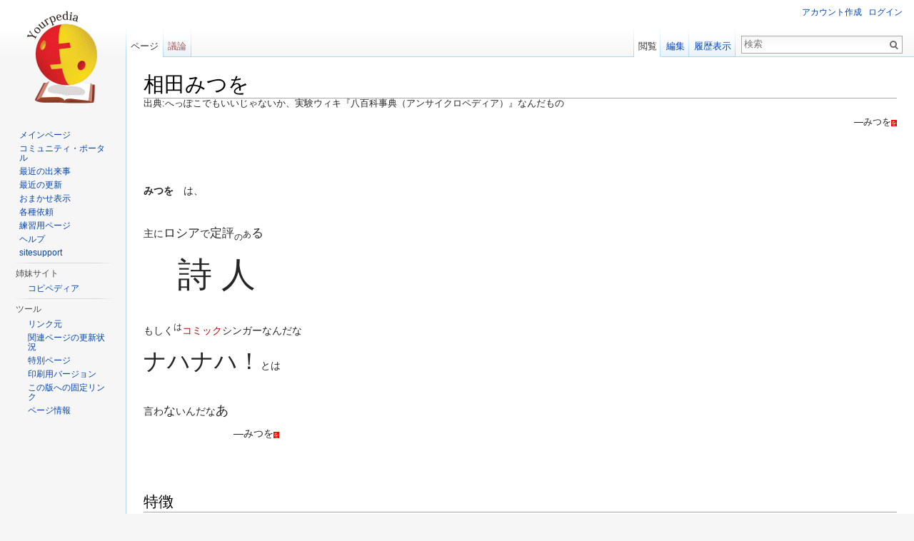

--- FILE ---
content_type: text/html; charset=UTF-8
request_url: http://ja.yourpedia.org/wiki/%E7%9B%B8%E7%94%B0%E3%81%BF%E3%81%A4%E3%82%92
body_size: 8105
content:
<!DOCTYPE html>
<html lang="ja" dir="ltr" class="client-nojs">
<head>
<meta charset="UTF-8" />
<title>相田みつを - Yourpedia</title>
<meta name="generator" content="MediaWiki 1.25.1" />
<link rel="alternate" type="application/x-wiki" title="編集" href="/mediawiki/index.php?title=%E7%9B%B8%E7%94%B0%E3%81%BF%E3%81%A4%E3%82%92&amp;action=edit" />
<link rel="edit" title="編集" href="/mediawiki/index.php?title=%E7%9B%B8%E7%94%B0%E3%81%BF%E3%81%A4%E3%82%92&amp;action=edit" />
<link rel="shortcut icon" href="/favicon.ico" />
<link rel="search" type="application/opensearchdescription+xml" href="/mediawiki/opensearch_desc.php" title="Yourpedia (ja)" />
<link rel="EditURI" type="application/rsd+xml" href="http://ja.yourpedia.org/mediawiki/api.php?action=rsd" />
<link rel="alternate" hreflang="x-default" href="/wiki/%E7%9B%B8%E7%94%B0%E3%81%BF%E3%81%A4%E3%82%92" />
<link rel="copyright" href="http://www.gnu.org/copyleft/fdl.html" />
<link rel="alternate" type="application/atom+xml" title="YourpediaのAtomフィード" href="/mediawiki/index.php?title=%E7%89%B9%E5%88%A5:%E6%9C%80%E8%BF%91%E3%81%AE%E6%9B%B4%E6%96%B0&amp;feed=atom" />
<link rel="stylesheet" href="http://ja.yourpedia.org/mediawiki/load.php?debug=false&amp;lang=ja&amp;modules=mediawiki.legacy.commonPrint%2Cshared%7Cmediawiki.sectionAnchor%7Cmediawiki.skinning.interface%7Cmediawiki.ui.button%7Cskins.vector.styles&amp;only=styles&amp;skin=vector&amp;*" />
<meta name="ResourceLoaderDynamicStyles" content="" />
<link rel="stylesheet" href="http://ja.yourpedia.org/mediawiki/load.php?debug=false&amp;lang=ja&amp;modules=site&amp;only=styles&amp;skin=vector&amp;*" />
<style>a:lang(ar),a:lang(kk-arab),a:lang(mzn),a:lang(ps),a:lang(ur){text-decoration:none}
/* cache key: yourpedia:resourceloader:filter:minify-css:7:98f8fc99d797360d17e2cab83310df35 */</style>
<script src="http://ja.yourpedia.org/mediawiki/load.php?debug=false&amp;lang=ja&amp;modules=startup&amp;only=scripts&amp;skin=vector&amp;*"></script>
<script>if(window.mw){
mw.config.set({"wgCanonicalNamespace":"","wgCanonicalSpecialPageName":false,"wgNamespaceNumber":0,"wgPageName":"相田みつを","wgTitle":"相田みつを","wgCurRevisionId":343091,"wgRevisionId":343091,"wgArticleId":16648,"wgIsArticle":true,"wgIsRedirect":false,"wgAction":"view","wgUserName":null,"wgUserGroups":["*"],"wgCategories":["みつを詩集","アンサイクロペディアを出典とする記事","自己言及的なページ","作家","栃木県出身の人物","1924年生","1991年没"],"wgBreakFrames":false,"wgPageContentLanguage":"ja","wgPageContentModel":"wikitext","wgSeparatorTransformTable":["",""],"wgDigitTransformTable":["",""],"wgDefaultDateFormat":"ja","wgMonthNames":["","1月","2月","3月","4月","5月","6月","7月","8月","9月","10月","11月","12月"],"wgMonthNamesShort":["","1月","2月","3月","4月","5月","6月","7月","8月","9月","10月","11月","12月"],"wgRelevantPageName":"相田みつを","wgRelevantArticleId":16648,"wgIsProbablyEditable":true,"wgRestrictionEdit":[],"wgRestrictionMove":[]});
}</script><script>if(window.mw){
mw.loader.implement("user.options",function($,jQuery){mw.user.options.set({"variant":"ja"});});mw.loader.implement("user.tokens",function($,jQuery){mw.user.tokens.set({"editToken":"+\\","patrolToken":"+\\","watchToken":"+\\"});});
/* cache key: yourpedia:resourceloader:filter:minify-js:7:51c8b19bff6185ac007756e5445b014a */
}</script>
<script>if(window.mw){
mw.loader.load(["mediawiki.page.startup","mediawiki.legacy.wikibits","mediawiki.legacy.ajax","skins.vector.js"]);
}</script>
<!--[if lt IE 7]><style type="text/css">body{behavior:url("/mediawiki/skins/Vector/csshover.min.htc")}</style><![endif]-->
</head>
<body class="mediawiki ltr sitedir-ltr ns-0 ns-subject page-相田みつを skin-vector action-view">
		<div id="mw-page-base" class="noprint"></div>
		<div id="mw-head-base" class="noprint"></div>
		<div id="content" class="mw-body" role="main">


<div>
<!-- i-mobile for SmartPhone client script -->
<script type="text/javascript">
        imobile_tag_ver = "0.2";
        imobile_pid = "18863";
        imobile_asid = "90783";
        imobile_type = "overlay";
</script>
<script type="text/javascript" src="http://spad.i-mobile.co.jp/script/adssp.js?20110215"></script>
</div>


			<a id="top"></a>

						<div class="mw-indicators">
</div>
			<h1 id="firstHeading" class="firstHeading" lang="ja">相田みつを</h1>
						<div id="bodyContent" class="mw-body-content">
									<div id="siteSub">提供: Yourpedia</div>
								<div id="contentSub"></div>
												<div id="jump-to-nav" class="mw-jump">
					移動:					<a href="#mw-head">案内</a>、					<a href="#p-search">検索</a>
				</div>
				<div id="mw-content-text" lang="ja" dir="ltr" class="mw-content-ltr"><div style="position:relative;top:-1.5em;font-size:small">出典:へっぽこでもいいじゃないか、実験ウィキ『八百科事典（<span title="Uncyclopedia">アンサイクロペディア）』なんだもの</span><p align="right">―みつを<span style="color:#ffffff; background-color:#ff0000; font-size:6pt;">を</span></p>
<p><br clear="all" />
</p>
</div>
<p><br />
<b>みつを</b>　は、
</p><p><span style="writing-mode: tb-rl; white-space: nowrap; font: 100%/70% serif; line-height: 1.2em;">
</p><p>主に<big>ロシア</big>で<big>定評</big><sub>の</sub><small>あ</small><big>る</big>
</p><p><font size="7">　詩 人</font>
</p><p><br />
もしく<sup>は</sup><a href="/mediawiki/index.php?title=%E3%82%B3%E3%83%9F%E3%83%83%E3%82%AF&amp;action=edit&amp;redlink=1" class="new" title="コミック (存在しないページ)">コミック</a>シンガーなんだな
</p><p><font size="6">ナハナハ！</font>とは
</p><p><br />
言わ<big>な</big>いんだな<font size="4">あ</font>
</p><p>　　　　　　　　　―みつを<span style="color:#ffffff; background-color:#ff0000; font-size:6pt;">を</span>
</span>
</p><p><br />
<span style="writing-mode: tb-rl; white-space: nowrap; font: 100%/70% serif; line-height: 1.2em;">
</p>
<h2><span class="mw-headline" id=".E7.89.B9.E5.BE.B4">特徴</span></h2>
<p>　
</p><p>彼の特徴としては、
</p><p>作品の末尾に必ず
</p><p>「みつを」
</p><p>マーク
</p><p>をつけ、
</p><p>それにより誰にも
</p><p><a href="/wiki/%E3%82%A4%E3%83%B3%E3%82%B9%E3%83%91%E3%82%A4%E3%83%A4" title="インスパイヤ">インスパイヤ</a>されない
</p><p>という効果がある。
</p><p>　　　　　　　　　―みつを<span style="color:#ffffff; background-color:#ff0000; font-size:6pt;">を</span>
</p>
<h2><span class="mw-headline" id=".E6.AD.A3.E4.BD.93">正体</span></h2>
<p>　
</p><p>しかしながら
</p><p>彼がどんな顔をしているのか、
</p><p>ましてや何歳なのか
</p><p>知っている人は
</p><p>ほとんどおらず
</p><p>　　　　　　　　　―みつを<span style="color:#ffffff; background-color:#ff0000; font-size:6pt;">を</span>
</span>
<span style="writing-mode: tb-rl; white-space: nowrap; font: 100%/70% serif; line-height: 1.2em;">
</p>
<h2><span class="mw-headline" id=".E6.AD.BB.E4.BA.A1.E8.AA.AC">死亡説</span></h2>
<p>　
</p><p>もしや
</p><p>過去の人
</p><p>では？
</p><p>という
</p><p>ウワサもある。
</p><p>が、詳細は不明。
</p><p>　　　　　　　　　―みつを<span style="color:#ffffff; background-color:#ff0000; font-size:6pt;">を</span>
　
</p><p><br />
</p>
<h2><span class="mw-headline" id=".E7.9B.AE.E6.92.83.E6.83.85.E5.A0.B1">目撃情報</span></h2>
<p>　
</p><p>３億円
</p><p>事件
</p><p>の犯人として
</p><p>リストアップされた
</p><p>が
</p><p>いつのまにか
</p><p>忘れ去られていたと
</p><p>思うんだなあ
</p><p>　　　　　　　　　―みつを<span style="color:#ffffff; background-color:#ff0000; font-size:6pt;">を</span>
</span>
</p>
<h2><span class="mw-headline" id=".E3.81.84.E3.81.84.E3.82.8F.E3.81.91">いいわけ</span></h2>
<p>ちゃんと表示されなくたっていいじゃないか、IE5.5以降対応だもの
</p>
<p align="right">―みつを<span style="color:#ffffff; background-color:#ff0000; font-size:6pt;">を</span></p>
<div style="margin: 1em 0 1em .5em; text-indent: -.5em;">「このよはいいねえ」<br /><span style="margin-left:1em;">~ <b>ふー について、<a href="/wiki/%E3%81%BF%E3%81%A4%E3%82%92" title="みつを" class="mw-redirect">みつを</a></b></span></div>
<div style="margin:1px 1px;border:solid #AA5000 1px; background:#FFE0C0;padding:5px;height:70px">
<div class="floatleft"><a href="/wiki/%E3%83%95%E3%82%A1%E3%82%A4%E3%83%AB:Stop_crap2.png" class="image"><img alt="Stop crap2.png" src="https://images2.yourpedia.org/2/2c/Stop_crap2.png" width="48" height="48" /></a></div>
<div style="align:left;"><b>クソ記事</b></div>
<p>クソ記事だっていいじゃないか、人間だもの
</p>
<p align="right">―みつを<span style="color:#ffffff; background-color:#ff0000; font-size:6pt;">を</span></p>
<p><br clear="all" />
</p>
</div>
<div class="noprint" style="clear: right; border: solid #aaa 1px; margin: 0 0 1em 1em; font-size: 90%; background: #f9f9f9; width: 250px; padding: 4px; spacing: 0px; text-align: left; float: right;">
<div style="float: left;"> <span class="plainlinks"><a href="/wiki/%E3%83%95%E3%82%A1%E3%82%A4%E3%83%AB:Bouncywikilogo.gif" class="image"><img alt="Bouncywikilogo.gif" src="https://images2.yourpedia.org/thumb/6/6c/Bouncywikilogo.gif/45px-Bouncywikilogo.gif" width="45" height="45" srcset="https://images2.yourpedia.org/thumb/6/6c/Bouncywikilogo.gif/68px-Bouncywikilogo.gif 1.5x, https://images2.yourpedia.org/thumb/6/6c/Bouncywikilogo.gif/90px-Bouncywikilogo.gif 2x" /></a></span></div>
<div style="margin-left: 60px;"><a href="/wiki/%E3%83%A6%E3%83%BC%E3%83%A2%E3%82%A2%E3%81%AE%E6%B1%BA%E5%AE%9A%E7%9A%84%E6%AC%A0%E8%90%BD" title="ユーモアの決定的欠落">ユーモア欠落症</a>患者のための「<b><a href="http://ja.wikipedia.org/wiki/%E7%9B%B8%E7%94%B0%E3%81%BF%E3%81%A4%E3%82%92" class="extiw" title="wiki:相田みつを">Wiki:相田みつを</a></b>」の項目があってもいいじゃないか。<a href="/wiki/%E3%82%A6%E3%82%A3%E3%82%AD%E3%83%9A%E3%83%87%E3%82%A3%E3%82%A2" title="ウィキペディア">ウィキペディア</a>だもの。
<p align="right">―みつを<span style="color:#ffffff; background-color:#ff0000; font-size:6pt;">を</span></p>
</div>
</div>
<h2><span class="mw-headline" id=".E5.A4.96.E9.83.A8.E3.83.AA.E3.83.B3.E3.82.AF">外部リンク</span></h2>
<ul><li><a rel="nofollow" class="external text" href="http://garbage.web.infoseek.co.jp/mitsuo/works/top.html">相田みつおの世界</a></li></ul>
<p><br />
</p>
<table style="border:1px solid #ccc; background-color:#f6f6f6; color:#000; margin:0.5em auto;">
<tr>
<td style="padding:0.25em; text-align:center"><a href="/wiki/%E3%83%95%E3%82%A1%E3%82%A4%E3%83%AB:Uncyclopedia_logo.svg" class="image" title="Uncy"><img alt="Uncy" src="https://images2.yourpedia.org/thumb/3/38/Uncyclopedia_logo.svg/40px-Uncyclopedia_logo.svg.png" width="40" height="30" srcset="https://images2.yourpedia.org/thumb/3/38/Uncyclopedia_logo.svg/60px-Uncyclopedia_logo.svg.png 1.5x, https://images2.yourpedia.org/thumb/3/38/Uncyclopedia_logo.svg/80px-Uncyclopedia_logo.svg.png 2x" /></a>
</td>
<td style="padding-right:0.25em; text-align:left; font-size:85%">このページは<a rel="nofollow" class="external text" href="http://ja.uncyclopedia.info">アンサイクロペディア</a>の記事・<a rel="nofollow" class="external text" href="https://ja.uncyclopedia.info/wiki/%E7%9B%B8%E7%94%B0%E3%81%BF%E3%81%A4%E3%82%92"><b>相田みつを</b></a>を利用しています。<s>阿呆な</s>執筆者のリストは<a rel="nofollow" class="external text" href="http://ja.uncyclopedia.info/index.php?title=%E7%9B%B8%E7%94%B0%E3%81%BF%E3%81%A4%E3%82%92&amp;action=history"><b>履歴</b></a>をご覧ください。
</td></tr></table>

<!-- 
NewPP limit report
CPU time usage: 0.036 seconds
Real time usage: 0.174 seconds
Preprocessor visited node count: 145/1000000
Preprocessor generated node count: 596/1000000
Post‐expand include size: 2375/2097152 bytes
Template argument size: 755/2097152 bytes
Highest expansion depth: 7/40
Expensive parser function count: 0/100
-->

<!-- 
Transclusion expansion time report (%,ms,calls,template)
100.00%  104.720      1 - -total
 63.84%   66.854      1 - テンプレート:アンサイクロペディア
 41.50%   43.459      1 - テンプレート:Mbox2
 35.92%   37.616      1 - テンプレート:語録_(みつを)
 23.20%   24.290      1 - テンプレート:語録
 15.32%   16.038      1 - テンプレート:Q
 11.97%   12.536      1 - テンプレート:UCPfullurl
  9.14%    9.573      1 - テンプレート:http
  8.28%    8.674      1 - テンプレート:UCP
-->

<!-- Saved in parser cache with key yourpedia:pcache:idhash:16648-0!*!0!!*!5!* and timestamp 20251127062534 and revision id 343091
 -->
</div>									<div class="printfooter">
						「<a dir="ltr" href="http://ja.yourpedia.org/mediawiki/index.php?title=相田みつを&amp;oldid=343091">http://ja.yourpedia.org/mediawiki/index.php?title=相田みつを&amp;oldid=343091</a>」から取得					</div>
													<div id='catlinks' class='catlinks'><div id="mw-normal-catlinks" class="mw-normal-catlinks"><a href="/wiki/%E7%89%B9%E5%88%A5:%E3%82%AB%E3%83%86%E3%82%B4%E3%83%AA" title="特別:カテゴリ">カテゴリ</a>: <ul><li><a href="/wiki/%E3%82%AB%E3%83%86%E3%82%B4%E3%83%AA:%E3%81%BF%E3%81%A4%E3%82%92%E8%A9%A9%E9%9B%86" title="カテゴリ:みつを詩集">みつを詩集</a></li><li><a href="/wiki/%E3%82%AB%E3%83%86%E3%82%B4%E3%83%AA:%E3%82%A2%E3%83%B3%E3%82%B5%E3%82%A4%E3%82%AF%E3%83%AD%E3%83%9A%E3%83%87%E3%82%A3%E3%82%A2%E3%82%92%E5%87%BA%E5%85%B8%E3%81%A8%E3%81%99%E3%82%8B%E8%A8%98%E4%BA%8B" title="カテゴリ:アンサイクロペディアを出典とする記事">アンサイクロペディアを出典とする記事</a></li><li><a href="/wiki/%E3%82%AB%E3%83%86%E3%82%B4%E3%83%AA:%E8%87%AA%E5%B7%B1%E8%A8%80%E5%8F%8A%E7%9A%84%E3%81%AA%E3%83%9A%E3%83%BC%E3%82%B8" title="カテゴリ:自己言及的なページ">自己言及的なページ</a></li><li><a href="/wiki/%E3%82%AB%E3%83%86%E3%82%B4%E3%83%AA:%E4%BD%9C%E5%AE%B6" title="カテゴリ:作家">作家</a></li><li><a href="/wiki/%E3%82%AB%E3%83%86%E3%82%B4%E3%83%AA:%E6%A0%83%E6%9C%A8%E7%9C%8C%E5%87%BA%E8%BA%AB%E3%81%AE%E4%BA%BA%E7%89%A9" title="カテゴリ:栃木県出身の人物">栃木県出身の人物</a></li><li><a href="/wiki/%E3%82%AB%E3%83%86%E3%82%B4%E3%83%AA:1924%E5%B9%B4%E7%94%9F" title="カテゴリ:1924年生">1924年生</a></li><li><a href="/wiki/%E3%82%AB%E3%83%86%E3%82%B4%E3%83%AA:1991%E5%B9%B4%E6%B2%A1" title="カテゴリ:1991年没">1991年没</a></li></ul></div></div>												<div class="visualClear"></div>
							</div>
		</div>
		<div id="mw-navigation">
			<h2>案内メニュー</h2>

			<div id="mw-head">
									<div id="p-personal" role="navigation" class="" aria-labelledby="p-personal-label">
						<h3 id="p-personal-label">個人用ツール</h3>
						<ul>
							<li id="pt-createaccount"><a href="/mediawiki/index.php?title=%E7%89%B9%E5%88%A5:%E3%83%AD%E3%82%B0%E3%82%A4%E3%83%B3&amp;returnto=%E7%9B%B8%E7%94%B0%E3%81%BF%E3%81%A4%E3%82%92&amp;type=signup" title="アカウントを作成してログインすることをお勧めしますが、必須ではありません">アカウント作成</a></li><li id="pt-login"><a href="/mediawiki/index.php?title=%E7%89%B9%E5%88%A5:%E3%83%AD%E3%82%B0%E3%82%A4%E3%83%B3&amp;returnto=%E7%9B%B8%E7%94%B0%E3%81%BF%E3%81%A4%E3%82%92" title="ログインすることを推奨します。ただし、必須ではありません。 [o]" accesskey="o">ログイン</a></li>						</ul>
					</div>
									<div id="left-navigation">
										<div id="p-namespaces" role="navigation" class="vectorTabs" aria-labelledby="p-namespaces-label">
						<h3 id="p-namespaces-label">名前空間</h3>
						<ul>
															<li  id="ca-nstab-main" class="selected"><span><a href="/wiki/%E7%9B%B8%E7%94%B0%E3%81%BF%E3%81%A4%E3%82%92"  title="本文を閲覧 [c]" accesskey="c">ページ</a></span></li>
															<li  id="ca-talk" class="new"><span><a href="/mediawiki/index.php?title=%E3%83%88%E3%83%BC%E3%82%AF:%E7%9B%B8%E7%94%B0%E3%81%BF%E3%81%A4%E3%82%92&amp;action=edit&amp;redlink=1"  title="本文ページについての議論 [t]" accesskey="t">議論</a></span></li>
													</ul>
					</div>
										<div id="p-variants" role="navigation" class="vectorMenu emptyPortlet" aria-labelledby="p-variants-label">
												<h3 id="p-variants-label"><span>変種</span><a href="#"></a></h3>

						<div class="menu">
							<ul>
															</ul>
						</div>
					</div>
									</div>
				<div id="right-navigation">
										<div id="p-views" role="navigation" class="vectorTabs" aria-labelledby="p-views-label">
						<h3 id="p-views-label">表示</h3>
						<ul>
															<li id="ca-view" class="selected"><span><a href="/wiki/%E7%9B%B8%E7%94%B0%E3%81%BF%E3%81%A4%E3%82%92" >閲覧</a></span></li>
															<li id="ca-edit"><span><a href="/mediawiki/index.php?title=%E7%9B%B8%E7%94%B0%E3%81%BF%E3%81%A4%E3%82%92&amp;action=edit"  title="このページを編集できます。保存前にプレビューボタンを使用してください。 [e]" accesskey="e">編集</a></span></li>
															<li id="ca-history" class="collapsible"><span><a href="/mediawiki/index.php?title=%E7%9B%B8%E7%94%B0%E3%81%BF%E3%81%A4%E3%82%92&amp;action=history"  title="このページの過去の版 [h]" accesskey="h">履歴表示</a></span></li>
													</ul>
					</div>
										<div id="p-cactions" role="navigation" class="vectorMenu emptyPortlet" aria-labelledby="p-cactions-label">
						<h3 id="p-cactions-label"><span>その他</span><a href="#"></a></h3>

						<div class="menu">
							<ul>
															</ul>
						</div>
					</div>
										<div id="p-search" role="search">
						<h3>
							<label for="searchInput">検索</label>
						</h3>

						<form action="/mediawiki/index.php" id="searchform">
														<div id="simpleSearch">
															<input type="search" name="search" placeholder="検索" title="Yourpedia内を検索する [f]" accesskey="f" id="searchInput" /><input type="hidden" value="特別:検索" name="title" /><input type="submit" name="fulltext" value="検索" title="この文字列が含まれるページを探す" id="mw-searchButton" class="searchButton mw-fallbackSearchButton" /><input type="submit" name="go" value="表示" title="厳密に一致する名前のページが存在すれば、そのページへ移動する" id="searchButton" class="searchButton" />								</div>
						</form>
					</div>
									</div>
			</div>
			<div id="mw-panel">
				<div id="p-logo" role="banner"><a class="mw-wiki-logo" href="/wiki/%E3%83%A1%E3%82%A4%E3%83%B3%E3%83%9A%E3%83%BC%E3%82%B8"  title="メインページに移動する"></a></div>
						<div class="portal" role="navigation" id='p-navigation' aria-labelledby='p-navigation-label'>
			<h3 id='p-navigation-label'>案内</h3>

			<div class="body">
									<ul>
													<li id="n-mainpage"><a href="/wiki/%E3%83%A1%E3%82%A4%E3%83%B3%E3%83%9A%E3%83%BC%E3%82%B8" title="メインページに移動する [z]" accesskey="z">メインページ</a></li>
													<li id="n-portal"><a href="/wiki/Yourpedia:%E3%82%B3%E3%83%9F%E3%83%A5%E3%83%8B%E3%83%86%E3%82%A3%E3%83%BB%E3%83%9D%E3%83%BC%E3%82%BF%E3%83%AB" title="このプロジェクトについて、できること、情報を入手する場所">コミュニティ・ポータル</a></li>
													<li id="n-currentevents"><a href="/wiki/Yourpedia:%E6%9C%80%E8%BF%91%E3%81%AE%E5%87%BA%E6%9D%A5%E4%BA%8B" title="最近の出来事の背景を知る">最近の出来事</a></li>
													<li id="n-recentchanges"><a href="/wiki/%E7%89%B9%E5%88%A5:%E6%9C%80%E8%BF%91%E3%81%AE%E6%9B%B4%E6%96%B0" title="このウィキにおける最近の更新の一覧 [r]" accesskey="r">最近の更新</a></li>
													<li id="n-randompage"><a href="/wiki/%E7%89%B9%E5%88%A5:%E3%81%8A%E3%81%BE%E3%81%8B%E3%81%9B%E8%A1%A8%E7%A4%BA" title="無作為に選択されたページを読み込む [x]" accesskey="x">おまかせ表示</a></li>
													<li id="n-.E5.90.84.E7.A8.AE.E4.BE.9D.E9.A0.BC"><a href="/wiki/Yourpedia:%E4%BE%9D%E9%A0%BC%E7%AD%89">各種依頼</a></li>
													<li id="n-.E7.B7.B4.E7.BF.92.E7.94.A8.E3.83.9A.E3.83.BC.E3.82.B8"><a href="/wiki/Yourpedia:%E3%83%86%E3%82%B9%E3%83%88%E3%83%9A%E3%83%BC%E3%82%B8">練習用ページ</a></li>
													<li id="n-help"><a href="/wiki/%E3%83%98%E3%83%AB%E3%83%97:%E7%9B%AE%E6%AC%A1" title="情報を得る場所">ヘルプ</a></li>
													<li id="n-sitesupport"><a href="/wiki/sitesupport-url">sitesupport</a></li>
											</ul>
							</div>
		</div>
			<div class="portal" role="navigation" id='p-.E5.A7.89.E5.A6.B9.E3.82.B5.E3.82.A4.E3.83.88' aria-labelledby='p-.E5.A7.89.E5.A6.B9.E3.82.B5.E3.82.A4.E3.83.88-label'>
			<h3 id='p-.E5.A7.89.E5.A6.B9.E3.82.B5.E3.82.A4.E3.83.88-label'>姉妹サイト</h3>

			<div class="body">
									<ul>
													<li id="n-.E3.82.B3.E3.83.94.E3.83.9A.E3.83.87.E3.82.A3.E3.82.A2"><a href="http://ja.copipedia.org/wiki/%E3%83%A1%E3%82%A4%E3%83%B3%E3%83%9A%E3%83%BC%E3%82%B8" rel="nofollow">コピペディア</a></li>
											</ul>
							</div>
		</div>
			<div class="portal" role="navigation" id='p-tb' aria-labelledby='p-tb-label'>
			<h3 id='p-tb-label'>ツール</h3>

			<div class="body">
									<ul>
													<li id="t-whatlinkshere"><a href="/wiki/%E7%89%B9%E5%88%A5:%E3%83%AA%E3%83%B3%E3%82%AF%E5%85%83/%E7%9B%B8%E7%94%B0%E3%81%BF%E3%81%A4%E3%82%92" title="ここにリンクしている全ウィキページの一覧 [j]" accesskey="j">リンク元</a></li>
													<li id="t-recentchangeslinked"><a href="/wiki/%E7%89%B9%E5%88%A5:%E9%96%A2%E9%80%A3%E3%83%9A%E3%83%BC%E3%82%B8%E3%81%AE%E6%9B%B4%E6%96%B0%E7%8A%B6%E6%B3%81/%E7%9B%B8%E7%94%B0%E3%81%BF%E3%81%A4%E3%82%92" title="このページからリンクしているページの最近の更新 [k]" accesskey="k">関連ページの更新状況</a></li>
													<li id="t-specialpages"><a href="/wiki/%E7%89%B9%E5%88%A5:%E7%89%B9%E5%88%A5%E3%83%9A%E3%83%BC%E3%82%B8%E4%B8%80%E8%A6%A7" title="特別ページの一覧 [q]" accesskey="q">特別ページ</a></li>
													<li id="t-print"><a href="/mediawiki/index.php?title=%E7%9B%B8%E7%94%B0%E3%81%BF%E3%81%A4%E3%82%92&amp;printable=yes" rel="alternate" title="このページの印刷用ページ [p]" accesskey="p">印刷用バージョン</a></li>
													<li id="t-permalink"><a href="/mediawiki/index.php?title=%E7%9B%B8%E7%94%B0%E3%81%BF%E3%81%A4%E3%82%92&amp;oldid=343091" title="このページのこの版への固定リンク">この版への固定リンク</a></li>
													<li id="t-info"><a href="/mediawiki/index.php?title=%E7%9B%B8%E7%94%B0%E3%81%BF%E3%81%A4%E3%82%92&amp;action=info" title="このページについての詳細情報">ページ情報</a></li>
											</ul>
							</div>
		</div>
				</div>
		</div>
		<div id="footer" role="contentinfo">
							<ul id="footer-info">
											<li id="footer-info-lastmod"> このページの最終更新日時は 2017年9月3日 (日) 23:50 です。</li>
											<li id="footer-info-copyright">特に記載がない限り、内容は<a class="external" rel="nofollow" href="http://www.gnu.org/copyleft/fdl.html">GNUフリー文書利用許諾契約書 1.3 またはそれ以降</a>のライセンスで利用できます。</li>
									</ul>
							<ul id="footer-places">
											<li id="footer-places-privacy"><a href="/wiki/Yourpedia:%E3%83%97%E3%83%A9%E3%82%A4%E3%83%90%E3%82%B7%E3%83%BC%E3%83%BB%E3%83%9D%E3%83%AA%E3%82%B7%E3%83%BC" title="Yourpedia:プライバシー・ポリシー">プライバシー・ポリシー</a></li>
											<li id="footer-places-about"><a href="/wiki/Yourpedia:Yourpedia%E3%81%AB%E3%81%A4%E3%81%84%E3%81%A6" title="Yourpedia:Yourpediaについて">Yourpediaについて</a></li>
											<li id="footer-places-disclaimer"><a href="/wiki/Yourpedia:%E5%85%8D%E8%B2%AC%E4%BA%8B%E9%A0%85" title="Yourpedia:免責事項">免責事項</a></li>
									</ul>
										<ul id="footer-icons" class="noprint">
											<li id="footer-copyrightico">
															<a href="http://www.gnu.org/copyleft/fdl.html"><img src="/mediawiki/resources/assets/licenses/gnu-fdl.png" alt="GNUフリー文書利用許諾契約書 1.3 またはそれ以降" width="88" height="31" /></a>
													</li>
											<li id="footer-poweredbyico">
															<a href="//www.mediawiki.org/"><img src="/mediawiki/resources/assets/poweredby_mediawiki_88x31.png" alt="Powered by MediaWiki" srcset="/mediawiki/resources/assets/poweredby_mediawiki_132x47.png 1.5x, /mediawiki/resources/assets/poweredby_mediawiki_176x62.png 2x" width="88" height="31" /></a>
													</li>
									</ul>
						<div style="clear:both"></div>
		</div>
		<script>if(window.jQuery)jQuery.ready();</script><script>if(window.mw){
mw.loader.state({"site":"loading","user":"ready","user.groups":"ready"});
}</script>
<script>if(window.mw){
mw.loader.load(["mediawiki.action.view.postEdit","mediawiki.user","mediawiki.hidpi","mediawiki.page.ready","mediawiki.searchSuggest"],null,true);
}</script>
<script>if(window.mw){
document.write("\u003Cscript src=\"http://ja.yourpedia.org/mediawiki/load.php?debug=false\u0026amp;lang=ja\u0026amp;modules=site\u0026amp;only=scripts\u0026amp;skin=vector\u0026amp;*\"\u003E\u003C/script\u003E");
}</script>
<script type="text/javascript">
var gaJsHost = (("https:" == document.location.protocol) ? "https://ssl." : "http://www.");
document.write(unescape("%3Cscript src='" + gaJsHost + "google-analytics.com/ga.js' type='text/javascript'%3E%3C/script%3E"));
</script>
<script type="text/javascript">
var pageTracker = _gat._getTracker("UA-47540485-2");
pageTracker._trackPageview();
</script><script>if(window.mw){
mw.config.set({"wgBackendResponseTime":157});
}</script>
	</body>
</html>


--- FILE ---
content_type: text/css; charset=utf-8
request_url: http://ja.yourpedia.org/mediawiki/load.php?debug=false&lang=ja&modules=site&only=styles&skin=vector&*
body_size: 1926
content:
ol.references{font-size:100%}.references-small{font-size:90%}table.wikitable,table.prettytable{background:#f9f9f9;border:1px #aaa solid;border-collapse:collapse}table.wikitable th,table.wikitable td,table.prettytable th,table.prettytable td{border:1px #aaa solid;padding:0.2em}table.wikitable th,table.prettytable th{background:#f2f2f2;text-align:center}table.wikitable caption,table.prettytable caption{margin-left:inherit;margin-right:inherit}table.navbox{background-color:#f9f9f9;border:1px solid #aaaaaa;clear:both;font-size:90%;margin:1em 0em 0em;padding:5px;text-align:center;width:100%}table.navbox th{background-color:#ccccff;padding-left:1em;padding-right:1em}table.navbox tr:not(:first-child) th{background-color:#ddddff}@media print{.navbox{display:none}}.notice{text-align:justify;margin:1em;padding:0.2em}#disambig{border-top:3px double #ccc;border-bottom:3px double #ccc}#spoiler{border-top:2px solid #ddd;border-bottom:2px solid #ddd}h1{line-height:1.2em}.Talk-Notice{border:1px solid #c0c090;background-color:#f8eaba;margin-bottom:3px;width:85%;border-spacing:3px;margin-left:auto;margin-right:auto}.Talk-Notice:after{content:"The CSS for this template should be changed. See [[Wikipedia:Template Standardisation]]." }.Talk-Notice td{background:inherit}table.metadata{border:1px solid #aaa;display:none}.metadata-label{color:#aaa}.plainlinksneverexpand{background:none !important;padding:0 !important}.plainlinksneverexpand .urlexpansion{display :none !important}.plainlinksneverexpand a{background:none !important;padding:0 !important }.plainlinksneverexpand a.external.text:after{display:none !important}.plainlinksneverexpand a.external.autonumber:after{display:none !important}.messagebox{border:1px solid #aaa;background:#f9f9f9;width:80%;margin:0 auto 1em auto;padding:.2em;text-align:justify}.messagebox.merge{border:solid #033 2px;width:55%;background:#eff;padding:1em;margin:1em auto 1em auto}.messagebox.cleanup{border:1px solid #9f9fff;background:#efefff;text-align:center}.messagebox.standard-talk{border:1px solid #c0c090;background:#f8eaba}.infobox{border:1px solid #aaa;background:#f9f9f9;color:black;margin-bottom:0.5em;margin-left:1em;padding:.2em;float:right;clear:right}.infobox th,.infobox td{vertical-align:top}.infobox caption{margin-left:inherit}.infobox.bordered{border-collapse:collapse}.infobox.bordered td,.infobox.bordered th{border:1px solid #aaa}.infobox.sisterproject{width:20em;font-size:90%}#file img{background:url(http://upload.wikimedia.org/wikipedia/commons/5/5d/Checker-16x16.png) repeat }.IPA{font-family:'Chrysanthi Unicode','Doulos SIL','Gentium','GentiumAlt','Code2000','TITUS Cyberbit Basic','DejaVu Sans','Bitstream Vera Sans','Bitstream Cyberbit','Arial Unicode MS','Lucida Sans Unicode','Hiragino Kaku Gothic Pro','Matrix Unicode',sans-serif}.Unicode{font-family:'TITUS Cyberbit Basic','Code2000','Doulos SIL','Chrysanthi Unicode','Bitstream Cyberbit','Bitstream CyberBase','Bitstream Vera','Thryomanes','Gentium','GentiumAlt','Visual Geez Unicode','Lucida Grande','Arial Unicode MS','Microsoft Sans Serif','Lucida Sans Unicode',sans-serif}.polytonic{font-family:'Athena','Gentium','Palatino Linotype','Arial Unicode MS','Lucida Sans Unicode','Lucida Grande','Code2000',sans-serif}.SAMPA{font-family:'Courier',monospace }#wpSave{font-weight:bold}.hiddenStructure{display:none;speak:none}div.listenlist{background:url(http://upload.wikimedia.org/wikipedia/commons/thumb/a/a6/Gnome-speakernotes.png/30px-Gnome-speakernotes.png);padding-left:40px}div.videolist,div.multivideolist{background:url(http://upload.wikimedia.org/wikipedia/en/thumb/2/20/Tango-video-x-generic.png/40px-Tango-video-x-generic.png);padding-left:50px}div.medialist{min-height:50px;margin:1em;background-position:top left;background-repeat:no-repeat}div.medialist ul{list-style-type:none;list-style-image:none;margin:0}div.medialist ul li{padding-bottom:0.5em}div.medialist ul li li{font-size:91%;padding-bottom:0}.tickerDiffLink{}.tickerMiscLink{}.tickerList ul,.tickerList ul li{list-style:none;text-indent:-2em;margin-left:2em;text-align:left}.tickerList ul ul,.tickerList ul ul li{list-style:none;text-indent:0;margin-left:1.5em;text-align:left}.tickerEntry_deleted{}.tickerEntry_replaced{}.tickerEntry_tagged{}.tickerEntry_redir{}.tickerEntry_recat{}.tickerEntry_notify{}.tickerEntry_changed{}.tickerAction_deleted:before{content:" GONE ";color:#FF0000;font-family:monospace;font-weight:bold;font-size:100%}.tickerAction_deletedRev:before{content:" -OLD ";color:#DDAAAA;font-family:monospace;font-weight:bold;font-size:100%}.tickerAction_replaced:before{content:" REPL ";color:#CC88FF;font-family:monospace;font-weight:bold;font-size:100%}.tickerAction_replacedOwn:before{content:" UPDT ";color:#EEAAFF;font-family:monospace;font-weight:bold;font-size:100%}.tickerAction_addedBad:before{content:" +VfD ";color:#FF8800;font-family:monospace;font-weight:bold;font-size:100%}.tickerAction_removedBad:before{content:" -VfD ";color:#00BB00;font-family:monospace;font-weight:bold;font-size:100%}.tickerAction_addedGood:before{content:" +OK ";color:#00BB00;font-family:monospace;font-weight:bold;font-size:100%}.tickerAction_removedGood:before{content:" -OK ";color:#FF8800;font-family:monospace;font-weight:bold;font-size:100%}.tickerUsage{font-size:80%}.tickerTemplateEntry{font-weight:bold}.tickerSubEntry{}.tickerMinorEntry{color:#666}.tickerMinorEntry a,.tickerMinorEntry a:link,.tickerMinorEntry a:visited{color:#669}#bodyContent .tickerMinorEntry a.extiw,#bodyContent .tickerMinorEntry a.extiw:link,#bodyContent .tickerMinorEntry a.extiw:visited{color:#669}.mw-plusminus-pos{color:darkgreen}.mw-plusminus-neg{color:darkred}span.PDFlink a{background:url(http://upload.wikimedia.org/wikipedia/commons/thumb/2/23/Icons-mini-file_acrobat.gif/15px-Icons-mini-file_acrobat.gif) center right no-repeat !important;padding-right:17px !important}.expr,.ifempty,.iftdempty{display:none}
/* cache key: yourpedia:resourceloader:filter:minify-css:7:ddf188103e3211dd53b289114c305a1d */

--- FILE ---
content_type: text/javascript; charset=utf-8
request_url: http://ja.yourpedia.org/mediawiki/load.php?debug=false&lang=ja&modules=startup&only=scripts&skin=vector&*
body_size: 13901
content:
var mediaWikiLoadStart=(new Date()).getTime();function isCompatible(ua){if(ua===undefined){ua=navigator.userAgent;}return!((ua.indexOf('MSIE')!==-1&&parseFloat(ua.split('MSIE')[1])<8)||(ua.indexOf('Firefox/')!==-1&&parseFloat(ua.split('Firefox/')[1])<3)||(ua.indexOf('Opera/')!==-1&&(ua.indexOf('Version/')===-1?parseFloat(ua.split('Opera/')[1])<10:parseFloat(ua.split('Version/')[1])<12))||(ua.indexOf('Opera ')!==-1&&parseFloat(ua.split(' Opera ')[1])<10)||ua.match(/BlackBerry[^\/]*\/[1-5]\./)||ua.match(/webOS\/1\.[0-4]/)||ua.match(/PlayStation/i)||ua.match(/SymbianOS|Series60/)||ua.match(/NetFront/)||ua.match(/Opera Mini/)||ua.match(/S40OviBrowser/)||(ua.match(/Glass/)&&ua.match(/Android/)));}var startUp=function(){mw.config=new mw.Map(true);mw.loader.addSource({"local":"/mediawiki/load.php"});mw.loader.register([["site",1764225901,[],"site"],["noscript",1764225901,[],"noscript"],["filepage",1764225901],["user.groups",1764225901,[],"user"],["user",1764225901,[],"user"],["user.cssprefs",
1619025208,[],"private"],["user.defaults",1764225901],["user.options",1619025208,[6],"private"],["user.tokens",1619025208,[],"private"],["mediawiki.language.data",1764225901,[149]],["mediawiki.skinning.elements",1764225901],["mediawiki.skinning.content",1764225901],["mediawiki.skinning.interface",1764225901],["mediawiki.skinning.content.parsoid",1764225901],["mediawiki.skinning.content.externallinks",1764225901],["jquery.accessKeyLabel",1764225901,[25,43]],["jquery.appear",1764225901],["jquery.arrowSteps",1764225901],["jquery.async",1764225901],["jquery.autoEllipsis",1764225901,[37]],["jquery.badge",1764225901,[146]],["jquery.byteLength",1764225901],["jquery.byteLimit",1764225901,[21]],["jquery.checkboxShiftClick",1764225901],["jquery.chosen",1764225901],["jquery.client",1764225901],["jquery.color",1764225901,[27]],["jquery.colorUtil",1764225901],["jquery.confirmable",1764225901,[150]],["jquery.cookie",1764225901],["jquery.expandableField",1764225901],["jquery.farbtastic",1764225901,[
27]],["jquery.footHovzer",1764225901],["jquery.form",1764225901],["jquery.fullscreen",1764225901],["jquery.getAttrs",1764225901],["jquery.hidpi",1764225901],["jquery.highlightText",1764225901,[43]],["jquery.hoverIntent",1764225901],["jquery.localize",1764225901],["jquery.makeCollapsible",1764225901],["jquery.mockjax",1764225901],["jquery.mw-jump",1764225901],["jquery.mwExtension",1764225901],["jquery.placeholder",1764225901],["jquery.qunit",1764225901],["jquery.qunit.completenessTest",1764225901,[45]],["jquery.spinner",1764225901],["jquery.jStorage",1764225901,[91]],["jquery.suggestions",1764225901,[37]],["jquery.tabIndex",1764225901],["jquery.tablesorter",1764225901,[43,151]],["jquery.textSelection",1764225901,[25]],["jquery.throttle-debounce",1764225901],["jquery.validate",1764225901],["jquery.xmldom",1764225901],["jquery.tipsy",1764225901],["jquery.ui.core",1764225901,[],"jquery.ui"],["jquery.ui.accordion",1764225901,[57,76],"jquery.ui"],["jquery.ui.autocomplete",1764225901,[65],
"jquery.ui"],["jquery.ui.button",1764225901,[57,76],"jquery.ui"],["jquery.ui.datepicker",1764225901,[57],"jquery.ui"],["jquery.ui.dialog",1764225901,[60,63,67,69],"jquery.ui"],["jquery.ui.draggable",1764225901,[57,66],"jquery.ui"],["jquery.ui.droppable",1764225901,[63],"jquery.ui"],["jquery.ui.menu",1764225901,[57,67,76],"jquery.ui"],["jquery.ui.mouse",1764225901,[76],"jquery.ui"],["jquery.ui.position",1764225901,[],"jquery.ui"],["jquery.ui.progressbar",1764225901,[57,76],"jquery.ui"],["jquery.ui.resizable",1764225901,[57,66],"jquery.ui"],["jquery.ui.selectable",1764225901,[57,66],"jquery.ui"],["jquery.ui.slider",1764225901,[57,66],"jquery.ui"],["jquery.ui.sortable",1764225901,[57,66],"jquery.ui"],["jquery.ui.spinner",1764225901,[60],"jquery.ui"],["jquery.ui.tabs",1764225901,[57,76],"jquery.ui"],["jquery.ui.tooltip",1764225901,[57,67,76],"jquery.ui"],["jquery.ui.widget",1764225901,[],"jquery.ui"],["jquery.effects.core",1764225901,[],"jquery.ui"],["jquery.effects.blind",1764225901,[77],
"jquery.ui"],["jquery.effects.bounce",1764225901,[77],"jquery.ui"],["jquery.effects.clip",1764225901,[77],"jquery.ui"],["jquery.effects.drop",1764225901,[77],"jquery.ui"],["jquery.effects.explode",1764225901,[77],"jquery.ui"],["jquery.effects.fade",1764225901,[77],"jquery.ui"],["jquery.effects.fold",1764225901,[77],"jquery.ui"],["jquery.effects.highlight",1764225901,[77],"jquery.ui"],["jquery.effects.pulsate",1764225901,[77],"jquery.ui"],["jquery.effects.scale",1764225901,[77],"jquery.ui"],["jquery.effects.shake",1764225901,[77],"jquery.ui"],["jquery.effects.slide",1764225901,[77],"jquery.ui"],["jquery.effects.transfer",1764225901,[77],"jquery.ui"],["json",1764225901,[],null,null,"return!!(window.JSON\u0026\u0026JSON.stringify\u0026\u0026JSON.parse);"],["moment",1764225901],["mediawiki.apihelp",1764225901,[112]],["mediawiki.template",1764225901],["mediawiki.template.mustache",1764225901],["mediawiki.apipretty",1764225901],["mediawiki.api",1764225901,[128]],["mediawiki.api.category",
1764225901,[123,97]],["mediawiki.api.edit",1764225901,[123,97,8]],["mediawiki.api.login",1764225901,[97]],["mediawiki.api.options",1764225901,[97]],["mediawiki.api.parse",1764225901,[97]],["mediawiki.api.watch",1764225901,[97,8]],["mediawiki.content.json",1764225901],["mediawiki.confirmCloseWindow",1764225901],["mediawiki.debug",1764225901,[32,56]],["mediawiki.debug.init",1764225901,[106]],["mediawiki.feedback",1764225901,[123,116,204]],["mediawiki.filewarning",1764225901,[204]],["mediawiki.helplink",1764225901],["mediawiki.hidpi",1764225901,[36],null,null,"return'srcset'in new Image();"],["mediawiki.hlist",1764225901,[25]],["mediawiki.htmlform",1764225901,[22,43]],["mediawiki.icon",1764225901],["mediawiki.inspect",1764225901,[21,91]],["mediawiki.messagePoster",1764225901,[97,203]],["mediawiki.messagePoster.wikitext",1764225901,[99,116]],["mediawiki.notification",1764225901,[157]],["mediawiki.notify",1764225901],["mediawiki.pager.tablePager",1764225901],["mediawiki.searchSuggest",
1764225901,[35,44,49,97]],["mediawiki.sectionAnchor",1764225901],["mediawiki.Title",1764225901,[21,128]],["mediawiki.toc",1764225901,[29]],["mediawiki.Uri",1764225901,[128]],["mediawiki.user",1764225901,[29,97,7,8]],["mediawiki.userSuggest",1764225901,[49,97]],["mediawiki.util",1764225901,[15,119]],["mediawiki.cookie",1764225901,[29]],["mediawiki.toolbar",1764225901],["mediawiki.action.edit",1764225901,[22,52,132]],["mediawiki.action.edit.styles",1764225901],["mediawiki.action.edit.collapsibleFooter",1764225901,[29,40,114]],["mediawiki.action.edit.preview",1764225901,[33,47,52,137,97,150]],["mediawiki.action.edit.stash",1764225901,[35,97]],["mediawiki.action.history",1764225901,[],"mediawiki.action.history"],["mediawiki.action.history.diff",1764225901,[],"mediawiki.action.history"],["mediawiki.action.view.dblClickEdit",1764225901,[157,7]],["mediawiki.action.view.metadata",1764225901],["mediawiki.action.view.categoryPage.styles",1764225901],["mediawiki.action.view.postEdit",1764225901,[
129,150,94]],["mediawiki.action.view.redirect",1764225901,[25]],["mediawiki.action.view.redirectPage",1764225901],["mediawiki.action.view.rightClickEdit",1764225901],["mediawiki.action.edit.editWarning",1764225901,[52,105,150]],["mediawiki.language",1764225901,[147,9]],["mediawiki.cldr",1764225901,[148]],["mediawiki.libs.pluralruleparser",1764225901],["mediawiki.language.init",1764225901],["mediawiki.jqueryMsg",1764225901,[146,128]],["mediawiki.language.months",1764225901,[146]],["mediawiki.language.names",1764225901,[149]],["mediawiki.language.specialCharacters",1619025214,[146]],["mediawiki.libs.jpegmeta",1764225901],["mediawiki.page.gallery",1764225901,[53]],["mediawiki.page.ready",1764225901,[15,23,40,42,44]],["mediawiki.page.startup",1764225901,[128]],["mediawiki.page.patrol.ajax",1764225901,[47,123,97,157,8]],["mediawiki.page.watch.ajax",1764225901,[103,157]],["mediawiki.page.image.pagination",1764225901,[47,125]],["mediawiki.special",1764225901],["mediawiki.special.block",
1764225901,[128]],["mediawiki.special.changeemail",1764225901,[128]],["mediawiki.special.changeslist",1764225901],["mediawiki.special.changeslist.legend",1764225901],["mediawiki.special.changeslist.legend.js",1764225901,[29,40]],["mediawiki.special.changeslist.enhanced",1764225901],["mediawiki.special.edittags",1764225901,[24]],["mediawiki.special.edittags.styles",1764225901],["mediawiki.special.import",1764225901],["mediawiki.special.movePage",1764225901,[22]],["mediawiki.special.pageLanguage",1764225901],["mediawiki.special.pagesWithProp",1764225901],["mediawiki.special.preferences",1764225901,[105,146]],["mediawiki.special.recentchanges",1764225901,[161]],["mediawiki.special.search",1764225901],["mediawiki.special.undelete",1764225901],["mediawiki.special.upload",1764225901,[47,123,97,105,150,154,94]],["mediawiki.special.userlogin.common.styles",1764225901],["mediawiki.special.userlogin.signup.styles",1764225901],["mediawiki.special.userlogin.login.styles",1764225901],[
"mediawiki.special.userlogin.common.js",1764225901],["mediawiki.special.userlogin.signup.js",1764225901,[53,97,150]],["mediawiki.special.unwatchedPages",1764225901,[123,103]],["mediawiki.special.javaScriptTest",1764225901,[125]],["mediawiki.special.version",1764225901],["mediawiki.legacy.config",1764225901],["mediawiki.legacy.ajax",1764225901,[193]],["mediawiki.legacy.commonPrint",1764225901],["mediawiki.legacy.protect",1764225901,[22]],["mediawiki.legacy.shared",1764225901],["mediawiki.legacy.oldshared",1764225901],["mediawiki.legacy.wikibits",1764225901,[128]],["mediawiki.ui",1764225901],["mediawiki.ui.checkbox",1764225901],["mediawiki.ui.radio",1764225901],["mediawiki.ui.anchor",1764225901],["mediawiki.ui.button",1764225901],["mediawiki.ui.input",1764225901],["mediawiki.ui.icon",1764225901],["mediawiki.ui.text",1764225901],["es5-shim",1764225901,[],null,null,"return(function(){'use strict';return!this\u0026\u0026!!Function.prototype.bind;}());"],["oojs",1764225901,[202,91]],[
"oojs-ui",1764225901,[203,205]],["oojs-ui.styles",1764225901],["ext.inputBox.styles",1764225901],["ext.inputBox",1764225901,[53]],["ext.confirmEdit.fancyCaptcha.styles",1764225901],["ext.confirmEdit.fancyCaptcha",1764225901,[97]],["ext.confirmEdit.fancyCaptchaMobile",1764225901,["mobile.startup"]],["ext.cite",1764225901],["ext.rtlcite",1764225901],["skins.cologneblue",1764225901],["skins.modern",1764225901],["skins.monobook.styles",1764225901],["skins.vector.styles",1764225901],["skins.vector.js",1764225901,[50,53]],["mediawiki.api.titleblacklist",1764225901,[97]],["ext.checkUser",1764225901,[128]],["ext.abuseFilter",1764225901],["ext.abuseFilter.edit",1764225901,[47,52,97]],["ext.abuseFilter.tools",1764225901,[47,97,8]],["ext.abuseFilter.examine",1764225901,[47,97]]]);mw.config.set({"wgLoadScript":"/mediawiki/load.php","debug":false,"skin":"vector","stylepath":"/mediawiki/skins","wgUrlProtocols":
"bitcoin\\:|ftp\\:\\/\\/|ftps\\:\\/\\/|geo\\:|git\\:\\/\\/|gopher\\:\\/\\/|http\\:\\/\\/|https\\:\\/\\/|irc\\:\\/\\/|ircs\\:\\/\\/|magnet\\:|mailto\\:|mms\\:\\/\\/|news\\:|nntp\\:\\/\\/|redis\\:\\/\\/|sftp\\:\\/\\/|sip\\:|sips\\:|sms\\:|ssh\\:\\/\\/|svn\\:\\/\\/|tel\\:|telnet\\:\\/\\/|urn\\:|worldwind\\:\\/\\/|xmpp\\:|\\/\\/","wgArticlePath":"/wiki/$1","wgScriptPath":"/mediawiki","wgScriptExtension":".php","wgScript":"/mediawiki/index.php","wgSearchType":null,"wgVariantArticlePath":false,"wgActionPaths":{},"wgServer":"http://ja.yourpedia.org","wgServerName":"ja.yourpedia.org","wgUserLanguage":"ja","wgContentLanguage":"ja","wgTranslateNumerals":true,"wgVersion":"1.25.1","wgEnableAPI":true,"wgEnableWriteAPI":true,"wgMainPageTitle":"メインページ","wgFormattedNamespaces":{"-2":"メディア","-1":"特別","0":"","1":"トーク","2":"利用者","3":"利用者・トーク","4":"Yourpedia","5":"Yourpedia・トーク","6":"ファイル","7":"ファイル・トーク","8":"MediaWiki","9":
"MediaWiki・トーク","10":"テンプレート","11":"テンプレート・トーク","12":"ヘルプ","13":"ヘルプ・トーク","14":"カテゴリ","15":"カテゴリ・トーク"},"wgNamespaceIds":{"メディア":-2,"特別":-1,"":0,"トーク":1,"利用者":2,"利用者・トーク":3,"yourpedia":4,"yourpedia・トーク":5,"ファイル":6,"ファイル・トーク":7,"mediawiki":8,"mediawiki・トーク":9,"テンプレート":10,"テンプレート・トーク":11,"ヘルプ":12,"ヘルプ・トーク":13,"カテゴリ":14,"カテゴリ・トーク":15,"ノート":1,"利用者‐会話":3,"画像":6,"画像‐ノート":7,"ファイル‐ノート":7,"mediawiki‐ノート":9,"template‐ノート":11,"help‐ノート":13,"category‐ノート":15,"yourpedia‐ノート":5,"image":6,"image_talk":7,"media":-2,"special":-1,"talk":1,"user":2,"user_talk":3,"project":4,"project_talk":5,"file":6,"file_talk":7,"mediawiki_talk":9,"template":10,"template_talk":11,"help":12,
"help_talk":13,"category":14,"category_talk":15},"wgContentNamespaces":[0],"wgSiteName":"Yourpedia","wgDBname":"yourpedia","wgAvailableSkins":{"cologneblue":"CologneBlue","modern":"Modern","monobook":"MonoBook","vector":"Vector","fallback":"Fallback","apioutput":"ApiOutput"},"wgExtensionAssetsPath":"/mediawiki/extensions","wgCookiePrefix":"yourpedia","wgCookieDomain":"","wgCookiePath":"/","wgCookieExpiration":15552000,"wgResourceLoaderMaxQueryLength":-1,"wgCaseSensitiveNamespaces":[0,-2,1,4,5,6,7,10,11,12,13,14,15],"wgLegalTitleChars":" %!\"$\u0026'()*,\\-./0-9:;=?@A-Z\\\\\\^_`a-z~+\\u0080-\\uFFFF","wgResourceLoaderStorageVersion":1,"wgResourceLoaderStorageEnabled":false});};if(isCompatible()){document.write("\u003Cscript src=\"/mediawiki/load.php?debug=false\u0026amp;lang=ja\u0026amp;modules=jquery%2Cmediawiki\u0026amp;only=scripts\u0026amp;skin=vector\u0026amp;version=20251127T064501Z\"\u003E\u003C/script\u003E");};
/* cache key: yourpedia:resourceloader:filter:minify-js:7:dbf6996aebdf3e10a046fdd95f16d69f */

--- FILE ---
content_type: text/javascript; charset=utf-8
request_url: http://ja.yourpedia.org/mediawiki/load.php?debug=false&lang=ja&modules=site&only=scripts&skin=vector&*
body_size: 550
content:
var isViewingMainPage=(/^メインページ(\/..)? - Yourpedia$/.test(document.title));if(isViewingMainPage){document.write('<style type="text/css">/*<![CDATA[*/ #lastmod, #siteSub, h1.firstHeading { display: none !important; } #content { padding-top: 1em; }/*]]>*/</style>');}mw.loader.load('https://ja.yourpedia.org/mediawiki/index.php?title=MediaWiki:Common.js/ParserFunctions.js‎&action=raw&ctype=text/javascript');;mw.loader.state({"site":"ready"});
/* cache key: yourpedia:resourceloader:filter:minify-js:7:06780599f5377512d98e21ca3c21cd9f */

--- FILE ---
content_type: text/javascript; charset=UTF-8
request_url: https://ja.yourpedia.org/mediawiki/index.php?title=MediaWiki:Common.js/ParserFunctions.js%E2%80%8E&action=raw&ctype=text/javascript
body_size: 1257
content:
/* Any JavaScript here will be loaded for all users on every page load. */

/* #expr */
	var Expr = document.getElementsByClassName('expr');
		for(var i = 0; i < Expr.length; i++){
			var a = eval(Expr[i].innerText);
			Expr[i].innerText = a;
			Expr[i].className = "";
			i--;
		}

/* #if */
	var Ifempty = document.getElementsByClassName('ifempty');
	for(var i = 0; i < Ifempty.length; i++){
		var c = new Array();
		var i3 = 0;
		for (var i2 in Ifempty[i].childNodes){
			if(Ifempty[i].childNodes[i2].tagName == "SPAN"){
				c[i3] = Ifempty[i].childNodes[i2].innerHTML;
				i3++;
			}
		}
		if(c[0] == ""){
			if(c[2] == undefined){
				Ifempty[i].innerHTML = "";
			}else{
				Ifempty[i].innerHTML = c[2];
				Ifempty[i].className = "";
				i--;
			}
		}else{
			Ifempty[i].innerHTML = c[1];
			Ifempty[i].className = "";
			i--;
		}
	}

/* #if table用 */
	var Iftdempty = document.getElementsByClassName('iftdempty');
	for(var i = 0; i < Iftdempty.length; i++){
		var str = "";
		for (var i2 in Iftdempty[i].childNodes){
			if(Iftdempty[i].childNodes[i2].tagName == "TD"){
				str = Iftdempty[i].childNodes[i2].innerHTML;
				break;
			}
		}
		str = str.replace(/^\s+|\s+$/g,'');
		if(str != ""){
			Iftdempty[i].className = "";
			i--;
		}
	}

// END